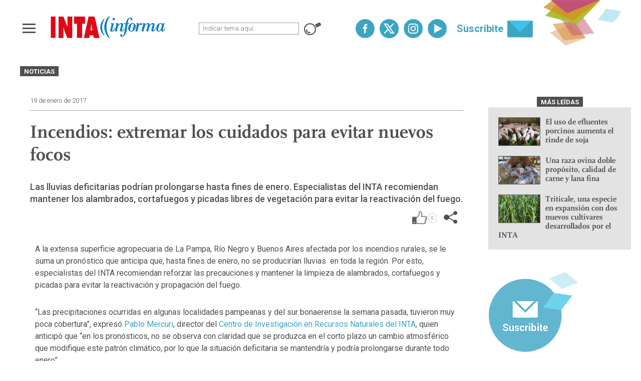

--- FILE ---
content_type: text/html; charset=UTF-8
request_url: https://intainforma.inta.gob.ar/incendios-extremar-los-cuidados-para-evitar-nuevos-focos/
body_size: 17766
content:
<!DOCTYPE html>
<html lang="es">
	<head>
		<title>Incendios: extremar los cuidados para evitar nuevos focos - INTA Informa</title>

		<meta charset="UTF-8">
		<meta name="viewport" content="width=device-width, initial-scale=1, maximum-scale=1">
		<!-- CSS -->
		<link rel="stylesheet" href="https://intainforma.inta.gob.ar/wp-content/themes/INTAInforma/assets/css/bootstrap.css"/>
		<link rel="stylesheet" href="https://intainforma.inta.gob.ar/wp-content/themes/INTAInforma/assets/css/animate.css"/>
		<link rel="stylesheet" href="https://intainforma.inta.gob.ar/wp-content/themes/INTAInforma/assets/css/owl.carousel.css"/>
		<link rel="stylesheet" type="text/css" href="https://intainforma.inta.gob.ar/wp-content/themes/INTAInforma/assets/css/jquery.fancybox.min.css">

		
		<link rel="stylesheet" href="https://intainforma.inta.gob.ar/wp-content/themes/INTAInforma/assets/css/styles.css"/>
		<link rel="stylesheet" href="https://intainforma.inta.gob.ar/wp-content/themes/INTAInforma/assets/css/custom.css"/>
		<link rel="stylesheet" href="https://intainforma.inta.gob.ar/wp-content/themes/INTAInforma/style.css"/>
		<link rel="stylesheet" href="https://use.fontawesome.com/releases/v5.3.1/css/all.css" integrity="sha384-mzrmE5qonljUremFsqc01SB46JvROS7bZs3IO2EmfFsd15uHvIt+Y8vEf7N7fWAU" crossorigin="anonymous">

		<!-- JAVASCRIPT -->
		<!--[if lt IE 9]>
			<script src="http://html5shim.googlecode.com/svn/trunk/html5.js"></script>
		<![endif]-->
		<!-- Favicons -->
		<link rel="shortcut icon" href="https://intainforma.inta.gob.ar/wp-content/themes/INTAInforma/assets/img/global/favicon.png">
		<link rel="apple-touch-icon-precomposed" href="https://intainforma.inta.gob.ar/wp-content/themes/INTAInforma/assets/img/ico/apple-touch-icon-57-precomposed.png">
		<link rel="apple-touch-icon-precomposed" sizes="72x72" href="https://intainforma.inta.gob.ar/wp-content/themes/INTAInforma/assets/img/ico/apple-touch-icon-72-precomposed.png">

		<!-- JAVASCRIPT -->
		<!--script src="http://code.jquery.com/jquery-1.11.2.min.js"></script-->
		<script src="https://intainforma.inta.gob.ar/wp-content/themes/INTAInforma/assets/js/jquery-1.11.2.min.js"></script>
		<script src="https://intainforma.inta.gob.ar/wp-content/themes/INTAInforma/assets/js/preloader.js"></script>
		<script type="text/javascript" src="https://intainforma.inta.gob.ar/wp-content/themes/INTAInforma/assets/js/scroll/jquery.scrollTo-min.js"></script>
		<script type="text/javascript" src="https://intainforma.inta.gob.ar/wp-content/themes/INTAInforma/assets/js/scroll/navegacion.js"></script>
		<script type="text/javascript" src="https://intainforma.inta.gob.ar/wp-content/themes/INTAInforma/assets/js/scroll/waypoints.min.js"></script>
		<!-- CSS -->  
		<meta name='robots' content='index, follow, max-image-preview:large, max-snippet:-1, max-video-preview:-1' />

	<!-- This site is optimized with the Yoast SEO plugin v26.2 - https://yoast.com/wordpress/plugins/seo/ -->
	<link rel="canonical" href="https://intainforma.inta.gob.ar/incendios-extremar-los-cuidados-para-evitar-nuevos-focos/" />
	<meta property="og:locale" content="es_ES" />
	<meta property="og:type" content="article" />
	<meta property="og:title" content="Incendios: extremar los cuidados para evitar nuevos focos - INTA Informa" />
	<meta property="og:description" content="Las lluvias deficitarias podrían prolongarse hasta fines de enero. Especialistas del INTA recomiendan mantener los alambrados, cortafuegos y picadas libres de vegetación para evitar la reactivación del fuego." />
	<meta property="og:url" content="https://intainforma.inta.gob.ar/incendios-extremar-los-cuidados-para-evitar-nuevos-focos/" />
	<meta property="og:site_name" content="INTA Informa" />
	<meta property="article:published_time" content="2017-01-19T08:05:53+00:00" />
	<meta property="article:modified_time" content="2017-01-20T11:56:35+00:00" />
	<meta property="og:image" content="https://intainforma.inta.gob.ar/wp-content/uploads/2017/01/reactivacion-alerta-web-2.jpg" />
	<meta name="author" content="INTA Informa" />
	<meta name="twitter:card" content="summary_large_image" />
	<meta name="twitter:label1" content="Escrito por" />
	<meta name="twitter:data1" content="INTA Informa" />
	<meta name="twitter:label2" content="Tiempo de lectura" />
	<meta name="twitter:data2" content="5 minutos" />
	<script type="application/ld+json" class="yoast-schema-graph">{"@context":"https://schema.org","@graph":[{"@type":"WebPage","@id":"https://intainforma.inta.gob.ar/incendios-extremar-los-cuidados-para-evitar-nuevos-focos/","url":"https://intainforma.inta.gob.ar/incendios-extremar-los-cuidados-para-evitar-nuevos-focos/","name":"Incendios: extremar los cuidados para evitar nuevos focos - INTA Informa","isPartOf":{"@id":"https://intainforma.inta.gob.ar/#website"},"primaryImageOfPage":{"@id":"https://intainforma.inta.gob.ar/incendios-extremar-los-cuidados-para-evitar-nuevos-focos/#primaryimage"},"image":{"@id":"https://intainforma.inta.gob.ar/incendios-extremar-los-cuidados-para-evitar-nuevos-focos/#primaryimage"},"thumbnailUrl":"https://intainforma.inta.gob.ar/wp-content/uploads/2017/01/reactivacion-alerta-web-2.jpg","datePublished":"2017-01-19T08:05:53+00:00","dateModified":"2017-01-20T11:56:35+00:00","author":{"@id":"https://intainforma.inta.gob.ar/#/schema/person/efb7d5a67c15cf6f2e9b23fd51c6b518"},"inLanguage":"es","potentialAction":[{"@type":"ReadAction","target":["https://intainforma.inta.gob.ar/incendios-extremar-los-cuidados-para-evitar-nuevos-focos/"]}]},{"@type":"ImageObject","inLanguage":"es","@id":"https://intainforma.inta.gob.ar/incendios-extremar-los-cuidados-para-evitar-nuevos-focos/#primaryimage","url":"https://intainforma.inta.gob.ar/wp-content/uploads/2017/01/reactivacion-alerta-web-2.jpg","contentUrl":"https://intainforma.inta.gob.ar/wp-content/uploads/2017/01/reactivacion-alerta-web-2.jpg"},{"@type":"WebSite","@id":"https://intainforma.inta.gob.ar/#website","url":"https://intainforma.inta.gob.ar/","name":"INTA Informa","description":"","potentialAction":[{"@type":"SearchAction","target":{"@type":"EntryPoint","urlTemplate":"https://intainforma.inta.gob.ar/?s={search_term_string}"},"query-input":{"@type":"PropertyValueSpecification","valueRequired":true,"valueName":"search_term_string"}}],"inLanguage":"es"},{"@type":"Person","@id":"https://intainforma.inta.gob.ar/#/schema/person/efb7d5a67c15cf6f2e9b23fd51c6b518","name":"INTA Informa","image":{"@type":"ImageObject","inLanguage":"es","@id":"https://intainforma.inta.gob.ar/#/schema/person/image/","url":"https://secure.gravatar.com/avatar/d6660a6a6211cea05214cd2e636a7fd0f592a07bdffa35118816b2cd0a3f17f3?s=96&d=mm&r=g","contentUrl":"https://secure.gravatar.com/avatar/d6660a6a6211cea05214cd2e636a7fd0f592a07bdffa35118816b2cd0a3f17f3?s=96&d=mm&r=g","caption":"INTA Informa"}}]}</script>
	<!-- / Yoast SEO plugin. -->


<link rel="alternate" type="application/rss+xml" title="INTA Informa &raquo; Comentario Incendios: extremar los cuidados para evitar nuevos focos del feed" href="https://intainforma.inta.gob.ar/incendios-extremar-los-cuidados-para-evitar-nuevos-focos/feed/" />
<link rel="alternate" title="oEmbed (JSON)" type="application/json+oembed" href="https://intainforma.inta.gob.ar/wp-json/oembed/1.0/embed?url=https%3A%2F%2Fintainforma.inta.gob.ar%2Fincendios-extremar-los-cuidados-para-evitar-nuevos-focos%2F" />
<link rel="alternate" title="oEmbed (XML)" type="text/xml+oembed" href="https://intainforma.inta.gob.ar/wp-json/oembed/1.0/embed?url=https%3A%2F%2Fintainforma.inta.gob.ar%2Fincendios-extremar-los-cuidados-para-evitar-nuevos-focos%2F&#038;format=xml" />
<style id='wp-img-auto-sizes-contain-inline-css' type='text/css'>
img:is([sizes=auto i],[sizes^="auto," i]){contain-intrinsic-size:3000px 1500px}
/*# sourceURL=wp-img-auto-sizes-contain-inline-css */
</style>
<style id='wp-emoji-styles-inline-css' type='text/css'>

	img.wp-smiley, img.emoji {
		display: inline !important;
		border: none !important;
		box-shadow: none !important;
		height: 1em !important;
		width: 1em !important;
		margin: 0 0.07em !important;
		vertical-align: -0.1em !important;
		background: none !important;
		padding: 0 !important;
	}
/*# sourceURL=wp-emoji-styles-inline-css */
</style>
<style id='wp-block-library-inline-css' type='text/css'>
:root{--wp-block-synced-color:#7a00df;--wp-block-synced-color--rgb:122,0,223;--wp-bound-block-color:var(--wp-block-synced-color);--wp-editor-canvas-background:#ddd;--wp-admin-theme-color:#007cba;--wp-admin-theme-color--rgb:0,124,186;--wp-admin-theme-color-darker-10:#006ba1;--wp-admin-theme-color-darker-10--rgb:0,107,160.5;--wp-admin-theme-color-darker-20:#005a87;--wp-admin-theme-color-darker-20--rgb:0,90,135;--wp-admin-border-width-focus:2px}@media (min-resolution:192dpi){:root{--wp-admin-border-width-focus:1.5px}}.wp-element-button{cursor:pointer}:root .has-very-light-gray-background-color{background-color:#eee}:root .has-very-dark-gray-background-color{background-color:#313131}:root .has-very-light-gray-color{color:#eee}:root .has-very-dark-gray-color{color:#313131}:root .has-vivid-green-cyan-to-vivid-cyan-blue-gradient-background{background:linear-gradient(135deg,#00d084,#0693e3)}:root .has-purple-crush-gradient-background{background:linear-gradient(135deg,#34e2e4,#4721fb 50%,#ab1dfe)}:root .has-hazy-dawn-gradient-background{background:linear-gradient(135deg,#faaca8,#dad0ec)}:root .has-subdued-olive-gradient-background{background:linear-gradient(135deg,#fafae1,#67a671)}:root .has-atomic-cream-gradient-background{background:linear-gradient(135deg,#fdd79a,#004a59)}:root .has-nightshade-gradient-background{background:linear-gradient(135deg,#330968,#31cdcf)}:root .has-midnight-gradient-background{background:linear-gradient(135deg,#020381,#2874fc)}:root{--wp--preset--font-size--normal:16px;--wp--preset--font-size--huge:42px}.has-regular-font-size{font-size:1em}.has-larger-font-size{font-size:2.625em}.has-normal-font-size{font-size:var(--wp--preset--font-size--normal)}.has-huge-font-size{font-size:var(--wp--preset--font-size--huge)}.has-text-align-center{text-align:center}.has-text-align-left{text-align:left}.has-text-align-right{text-align:right}.has-fit-text{white-space:nowrap!important}#end-resizable-editor-section{display:none}.aligncenter{clear:both}.items-justified-left{justify-content:flex-start}.items-justified-center{justify-content:center}.items-justified-right{justify-content:flex-end}.items-justified-space-between{justify-content:space-between}.screen-reader-text{border:0;clip-path:inset(50%);height:1px;margin:-1px;overflow:hidden;padding:0;position:absolute;width:1px;word-wrap:normal!important}.screen-reader-text:focus{background-color:#ddd;clip-path:none;color:#444;display:block;font-size:1em;height:auto;left:5px;line-height:normal;padding:15px 23px 14px;text-decoration:none;top:5px;width:auto;z-index:100000}html :where(.has-border-color){border-style:solid}html :where([style*=border-top-color]){border-top-style:solid}html :where([style*=border-right-color]){border-right-style:solid}html :where([style*=border-bottom-color]){border-bottom-style:solid}html :where([style*=border-left-color]){border-left-style:solid}html :where([style*=border-width]){border-style:solid}html :where([style*=border-top-width]){border-top-style:solid}html :where([style*=border-right-width]){border-right-style:solid}html :where([style*=border-bottom-width]){border-bottom-style:solid}html :where([style*=border-left-width]){border-left-style:solid}html :where(img[class*=wp-image-]){height:auto;max-width:100%}:where(figure){margin:0 0 1em}html :where(.is-position-sticky){--wp-admin--admin-bar--position-offset:var(--wp-admin--admin-bar--height,0px)}@media screen and (max-width:600px){html :where(.is-position-sticky){--wp-admin--admin-bar--position-offset:0px}}

/*# sourceURL=wp-block-library-inline-css */
</style><style id='global-styles-inline-css' type='text/css'>
:root{--wp--preset--aspect-ratio--square: 1;--wp--preset--aspect-ratio--4-3: 4/3;--wp--preset--aspect-ratio--3-4: 3/4;--wp--preset--aspect-ratio--3-2: 3/2;--wp--preset--aspect-ratio--2-3: 2/3;--wp--preset--aspect-ratio--16-9: 16/9;--wp--preset--aspect-ratio--9-16: 9/16;--wp--preset--color--black: #000000;--wp--preset--color--cyan-bluish-gray: #abb8c3;--wp--preset--color--white: #ffffff;--wp--preset--color--pale-pink: #f78da7;--wp--preset--color--vivid-red: #cf2e2e;--wp--preset--color--luminous-vivid-orange: #ff6900;--wp--preset--color--luminous-vivid-amber: #fcb900;--wp--preset--color--light-green-cyan: #7bdcb5;--wp--preset--color--vivid-green-cyan: #00d084;--wp--preset--color--pale-cyan-blue: #8ed1fc;--wp--preset--color--vivid-cyan-blue: #0693e3;--wp--preset--color--vivid-purple: #9b51e0;--wp--preset--gradient--vivid-cyan-blue-to-vivid-purple: linear-gradient(135deg,rgb(6,147,227) 0%,rgb(155,81,224) 100%);--wp--preset--gradient--light-green-cyan-to-vivid-green-cyan: linear-gradient(135deg,rgb(122,220,180) 0%,rgb(0,208,130) 100%);--wp--preset--gradient--luminous-vivid-amber-to-luminous-vivid-orange: linear-gradient(135deg,rgb(252,185,0) 0%,rgb(255,105,0) 100%);--wp--preset--gradient--luminous-vivid-orange-to-vivid-red: linear-gradient(135deg,rgb(255,105,0) 0%,rgb(207,46,46) 100%);--wp--preset--gradient--very-light-gray-to-cyan-bluish-gray: linear-gradient(135deg,rgb(238,238,238) 0%,rgb(169,184,195) 100%);--wp--preset--gradient--cool-to-warm-spectrum: linear-gradient(135deg,rgb(74,234,220) 0%,rgb(151,120,209) 20%,rgb(207,42,186) 40%,rgb(238,44,130) 60%,rgb(251,105,98) 80%,rgb(254,248,76) 100%);--wp--preset--gradient--blush-light-purple: linear-gradient(135deg,rgb(255,206,236) 0%,rgb(152,150,240) 100%);--wp--preset--gradient--blush-bordeaux: linear-gradient(135deg,rgb(254,205,165) 0%,rgb(254,45,45) 50%,rgb(107,0,62) 100%);--wp--preset--gradient--luminous-dusk: linear-gradient(135deg,rgb(255,203,112) 0%,rgb(199,81,192) 50%,rgb(65,88,208) 100%);--wp--preset--gradient--pale-ocean: linear-gradient(135deg,rgb(255,245,203) 0%,rgb(182,227,212) 50%,rgb(51,167,181) 100%);--wp--preset--gradient--electric-grass: linear-gradient(135deg,rgb(202,248,128) 0%,rgb(113,206,126) 100%);--wp--preset--gradient--midnight: linear-gradient(135deg,rgb(2,3,129) 0%,rgb(40,116,252) 100%);--wp--preset--font-size--small: 13px;--wp--preset--font-size--medium: 20px;--wp--preset--font-size--large: 36px;--wp--preset--font-size--x-large: 42px;--wp--preset--spacing--20: 0.44rem;--wp--preset--spacing--30: 0.67rem;--wp--preset--spacing--40: 1rem;--wp--preset--spacing--50: 1.5rem;--wp--preset--spacing--60: 2.25rem;--wp--preset--spacing--70: 3.38rem;--wp--preset--spacing--80: 5.06rem;--wp--preset--shadow--natural: 6px 6px 9px rgba(0, 0, 0, 0.2);--wp--preset--shadow--deep: 12px 12px 50px rgba(0, 0, 0, 0.4);--wp--preset--shadow--sharp: 6px 6px 0px rgba(0, 0, 0, 0.2);--wp--preset--shadow--outlined: 6px 6px 0px -3px rgb(255, 255, 255), 6px 6px rgb(0, 0, 0);--wp--preset--shadow--crisp: 6px 6px 0px rgb(0, 0, 0);}:where(.is-layout-flex){gap: 0.5em;}:where(.is-layout-grid){gap: 0.5em;}body .is-layout-flex{display: flex;}.is-layout-flex{flex-wrap: wrap;align-items: center;}.is-layout-flex > :is(*, div){margin: 0;}body .is-layout-grid{display: grid;}.is-layout-grid > :is(*, div){margin: 0;}:where(.wp-block-columns.is-layout-flex){gap: 2em;}:where(.wp-block-columns.is-layout-grid){gap: 2em;}:where(.wp-block-post-template.is-layout-flex){gap: 1.25em;}:where(.wp-block-post-template.is-layout-grid){gap: 1.25em;}.has-black-color{color: var(--wp--preset--color--black) !important;}.has-cyan-bluish-gray-color{color: var(--wp--preset--color--cyan-bluish-gray) !important;}.has-white-color{color: var(--wp--preset--color--white) !important;}.has-pale-pink-color{color: var(--wp--preset--color--pale-pink) !important;}.has-vivid-red-color{color: var(--wp--preset--color--vivid-red) !important;}.has-luminous-vivid-orange-color{color: var(--wp--preset--color--luminous-vivid-orange) !important;}.has-luminous-vivid-amber-color{color: var(--wp--preset--color--luminous-vivid-amber) !important;}.has-light-green-cyan-color{color: var(--wp--preset--color--light-green-cyan) !important;}.has-vivid-green-cyan-color{color: var(--wp--preset--color--vivid-green-cyan) !important;}.has-pale-cyan-blue-color{color: var(--wp--preset--color--pale-cyan-blue) !important;}.has-vivid-cyan-blue-color{color: var(--wp--preset--color--vivid-cyan-blue) !important;}.has-vivid-purple-color{color: var(--wp--preset--color--vivid-purple) !important;}.has-black-background-color{background-color: var(--wp--preset--color--black) !important;}.has-cyan-bluish-gray-background-color{background-color: var(--wp--preset--color--cyan-bluish-gray) !important;}.has-white-background-color{background-color: var(--wp--preset--color--white) !important;}.has-pale-pink-background-color{background-color: var(--wp--preset--color--pale-pink) !important;}.has-vivid-red-background-color{background-color: var(--wp--preset--color--vivid-red) !important;}.has-luminous-vivid-orange-background-color{background-color: var(--wp--preset--color--luminous-vivid-orange) !important;}.has-luminous-vivid-amber-background-color{background-color: var(--wp--preset--color--luminous-vivid-amber) !important;}.has-light-green-cyan-background-color{background-color: var(--wp--preset--color--light-green-cyan) !important;}.has-vivid-green-cyan-background-color{background-color: var(--wp--preset--color--vivid-green-cyan) !important;}.has-pale-cyan-blue-background-color{background-color: var(--wp--preset--color--pale-cyan-blue) !important;}.has-vivid-cyan-blue-background-color{background-color: var(--wp--preset--color--vivid-cyan-blue) !important;}.has-vivid-purple-background-color{background-color: var(--wp--preset--color--vivid-purple) !important;}.has-black-border-color{border-color: var(--wp--preset--color--black) !important;}.has-cyan-bluish-gray-border-color{border-color: var(--wp--preset--color--cyan-bluish-gray) !important;}.has-white-border-color{border-color: var(--wp--preset--color--white) !important;}.has-pale-pink-border-color{border-color: var(--wp--preset--color--pale-pink) !important;}.has-vivid-red-border-color{border-color: var(--wp--preset--color--vivid-red) !important;}.has-luminous-vivid-orange-border-color{border-color: var(--wp--preset--color--luminous-vivid-orange) !important;}.has-luminous-vivid-amber-border-color{border-color: var(--wp--preset--color--luminous-vivid-amber) !important;}.has-light-green-cyan-border-color{border-color: var(--wp--preset--color--light-green-cyan) !important;}.has-vivid-green-cyan-border-color{border-color: var(--wp--preset--color--vivid-green-cyan) !important;}.has-pale-cyan-blue-border-color{border-color: var(--wp--preset--color--pale-cyan-blue) !important;}.has-vivid-cyan-blue-border-color{border-color: var(--wp--preset--color--vivid-cyan-blue) !important;}.has-vivid-purple-border-color{border-color: var(--wp--preset--color--vivid-purple) !important;}.has-vivid-cyan-blue-to-vivid-purple-gradient-background{background: var(--wp--preset--gradient--vivid-cyan-blue-to-vivid-purple) !important;}.has-light-green-cyan-to-vivid-green-cyan-gradient-background{background: var(--wp--preset--gradient--light-green-cyan-to-vivid-green-cyan) !important;}.has-luminous-vivid-amber-to-luminous-vivid-orange-gradient-background{background: var(--wp--preset--gradient--luminous-vivid-amber-to-luminous-vivid-orange) !important;}.has-luminous-vivid-orange-to-vivid-red-gradient-background{background: var(--wp--preset--gradient--luminous-vivid-orange-to-vivid-red) !important;}.has-very-light-gray-to-cyan-bluish-gray-gradient-background{background: var(--wp--preset--gradient--very-light-gray-to-cyan-bluish-gray) !important;}.has-cool-to-warm-spectrum-gradient-background{background: var(--wp--preset--gradient--cool-to-warm-spectrum) !important;}.has-blush-light-purple-gradient-background{background: var(--wp--preset--gradient--blush-light-purple) !important;}.has-blush-bordeaux-gradient-background{background: var(--wp--preset--gradient--blush-bordeaux) !important;}.has-luminous-dusk-gradient-background{background: var(--wp--preset--gradient--luminous-dusk) !important;}.has-pale-ocean-gradient-background{background: var(--wp--preset--gradient--pale-ocean) !important;}.has-electric-grass-gradient-background{background: var(--wp--preset--gradient--electric-grass) !important;}.has-midnight-gradient-background{background: var(--wp--preset--gradient--midnight) !important;}.has-small-font-size{font-size: var(--wp--preset--font-size--small) !important;}.has-medium-font-size{font-size: var(--wp--preset--font-size--medium) !important;}.has-large-font-size{font-size: var(--wp--preset--font-size--large) !important;}.has-x-large-font-size{font-size: var(--wp--preset--font-size--x-large) !important;}
/*# sourceURL=global-styles-inline-css */
</style>

<style id='classic-theme-styles-inline-css' type='text/css'>
/*! This file is auto-generated */
.wp-block-button__link{color:#fff;background-color:#32373c;border-radius:9999px;box-shadow:none;text-decoration:none;padding:calc(.667em + 2px) calc(1.333em + 2px);font-size:1.125em}.wp-block-file__button{background:#32373c;color:#fff;text-decoration:none}
/*# sourceURL=/wp-includes/css/classic-themes.min.css */
</style>
<link rel='stylesheet' id='contact-form-7-css' href='https://intainforma.inta.gob.ar/wp-content/plugins/contact-form-7/includes/css/styles.css?ver=6.1.2' type='text/css' media='all' />
<style id='contact-form-7-inline-css' type='text/css'>
.wpcf7 .wpcf7-recaptcha iframe {margin-bottom: 0;}.wpcf7 .wpcf7-recaptcha[data-align="center"] > div {margin: 0 auto;}.wpcf7 .wpcf7-recaptcha[data-align="right"] > div {margin: 0 0 0 auto;}
/*# sourceURL=contact-form-7-inline-css */
</style>
<script type="text/javascript" id="intainforma-api-js-extra">
/* <![CDATA[ */
var bloginfo = {"template_url":"https://intainforma.inta.gob.ar/wp-content/themes/INTAInforma","site_url":"https://intainforma.inta.gob.ar","current_post_data":{"ID":36236,"post_author":"3","post_date":"2017-01-19 05:05:53","post_date_gmt":"2017-01-19 08:05:53","post_content":"A la extensa superficie agropecuaria de La Pampa, R\u00edo Negro y Buenos Aires afectada por los incendios rurales, se le suma un pron\u00f3stico que anticipa que, hasta fines de enero, no se producir\u00edan\u00a0lluvias \u00a0en toda la regi\u00f3n. Por esto, especialistas del INTA recomiendan reforzar las precauciones y mantener la limpieza de alambrados, cortafuegos y picadas para evitar la reactivaci\u00f3n y propagaci\u00f3n del fuego.\r\n\r\n\u201cLas precipitaciones ocurridas en algunas localidades pampeanas y del sur bonaerense la semana pasada, tuvieron muy poca cobertura\u201d, expres\u00f3 \u003Ca href=\"http://inta.gob.ar/personas/mercuri.pablo\" target=\"_blank\"\u003EPablo Mercuri\u003C/a\u003E, director del \u003Ca href=\"http://inta.gob.ar/ciderecursosnaturales\" target=\"_blank\"\u003ECentro de Investigaci\u00f3n en Recursos Naturales del INTA\u003C/a\u003E, quien anticip\u00f3 que \u201cen los pron\u00f3sticos, no se observa con claridad que se produzca en el corto plazo un cambio atmosf\u00e9rico que modifique este patr\u00f3n clim\u00e1tico, por lo que la situaci\u00f3n deficitaria se mantendr\u00eda y podr\u00eda prolongarse durante todo enero\u201d.\r\n\r\nSeg\u00fan Mercuri, \u201cen la tendencia de los modelos se observa que reci\u00e9n a partir de la \u00faltima semana de enero se generar\u00edan condiciones de inestabilidad que podr\u00edan provocar lluvias de alcance regional\u201d. Y aclar\u00f3: \u201cEsta probabilidad se analiza en detalle, requiere confirmaci\u00f3n y que podr\u00e1 realizarse con certeza m\u00e1s cerca de la fecha\u201d.\r\n\r\nEn este contexto, Mercuri alert\u00f3: \u201cLa regi\u00f3n a\u00fan est\u00e1 en situaci\u00f3n de alto riesgo y emergencia\u201d.\r\n\r\n\u003Ca href=\"http://inta.gob.ar/personas/vazquez.pablo\" target=\"_blank\"\u003EPablo V\u00e1zquez\u003C/a\u003E, del \u00e1rea de \u003Ca href=\"http://inta.gob.ar/anguil\" target=\"_blank\"\u003EGesti\u00f3n Ambiental y Recursos Naturales del INTA Anguil \u2013La Pampa\u2013\u003C/a\u003E, se\u00f1al\u00f3 que las herramientas de teledetecci\u00f3n, mediante el uso de im\u00e1genes de alta resoluci\u00f3n y las alarmas por focos de calor, ayudan a determinar la extensi\u00f3n espacial del fuego.\r\n\r\n\u201cEn los mapas se puede observar c\u00f3mo los incendios ocurrieron y se propagaron en lugares con diferentes grados de acumulaci\u00f3n de combustible\u201d, mostr\u00f3 V\u00e1zquez. \u201cLos de mayor proporci\u00f3n se originaron en zonas caracterizadas por presentar m\u00e1s de 10 a\u00f1os sin haber sido quemados, con pastizales secos encerrados en \u00e1reas muy arbustizadas e inaccesibles al ganado\u201d, agreg\u00f3.\r\n\r\n\u201cEl riesgo de incendio no s\u00f3lo depende de la cantidad de combustible sino tambi\u00e9n de la facilidad de propagaci\u00f3n y las dificultades para su control que se registren en cada zona\u201d, indic\u00f3.\r\n\r\nLas rutas son cortafuegos por excelencia. Pero, si las banquinas tienen acumulaci\u00f3n de materia vegetal, el camino podr\u00eda no ser suficiente para detener un fuego incentivado por el viento. En cualquier caso, con cortafuegos lo suficientemente anchos ser\u00e1 posible detener el avance de las llamas.\r\n\r\n\u201cEn La Pampa, la legislaci\u00f3n provincial indica que las picadas perimetrales deben tener al menos 20 metros de ancho\u201d, explic\u00f3 V\u00e1zquez. \u201cEstas picadas tienen m\u00e1s de un prop\u00f3sito y es por eso la importancia de mantenerlas limpias: facilitar el traslado de equipos de lucha contra los incendios para acceder a los sitios afectados, favorecer una v\u00eda de escape y dificultar el avance de las llamas\u201d, destac\u00f3.\r\n\r\nEn esa provincia, bomberos voluntarios y Defensa Civil siguen realizando la guardia de cenizas para evitar que se vuelvan a encender los focos declarados extintos.\r\n\r\n[caption id=\"attachment_36242\" align=\"aligncenter\" width=\"500\"]\u003Ca href=\"https://intainforma.inta.gob.ar/wp-content/uploads/2017/01/reactivacion-alerta-web-2.jpg\"\u003E\u003Cimg class=\"size-full wp-image-36242\" title=\"Incendios: extremar los cuidados para evitar nuevos focos\" src=\"https://intainforma.inta.gob.ar/wp-content/uploads/2017/01/reactivacion-alerta-web-2.jpg\" alt=\"\" width=\"500\" height=\"350\" /\u003E\u003C/a\u003E Las rutas son cortafuegos por excelencia pero,\u00a0si las banquinas tienen gran cantidad de pastos, el camino podr\u00eda no ser suficiente para detener un fuego.[/caption]\r\n\r\nAnte la posibilidad de nuevos focos de incendios, \u003Ca href=\"http://inta.gob.ar/personas/bolla.daniel\" target=\"_blank\"\u003EDaniel Bolla\u003C/a\u003E, especialista del \u003Ca href=\"http://inta.gob.ar/valleinferior\" target=\"_blank\"\u003EINTA Valle Inferior \u2013R\u00edo Negro\u2013\u003C/a\u003E, alerta sobre los cuidados a tener dentro de los campos. \u201cNo dejar materiales inflamables, como le\u00f1a, papeles, combustibles l\u00edquidos, pinturas expuestos\u00a0a las altas temperaturas\u201d, se\u00f1al\u00f3.\r\n\r\nDe acuerdo con Bolla, \u201ces necesario mantener la limpieza de los alambrados, los cortafuegos, las picadas y los alrededores de las viviendas e instalaciones\u201d. Adem\u00e1s, recomend\u00f3 que es fundamental \u201ctener despejados los accesos, los tanques australianos llenos de agua, los corrales limpios y libres de malezas, si es posible, alg\u00fan potrero anexo totalmente limpio donde se pueda refugiar la hacienda y prever l\u00edneas de defensa y v\u00edas de escape que permitan ingresar o salir r\u00e1pido de los lugares con fuego\u201d.\r\n\r\nLos incendios rurales no afectan a un solo campo, por lo que resulta fundamental que los productores est\u00e9n comunicados y en alerta, particularmente en d\u00edas de tormentas y altas temperaturas, para avisar r\u00e1pidamente a los vecinos, Defensa Civil y bomberos m\u00e1s cercanos.\r\n\r\n\u201cLa limpieza tanto de picadas como de alambrados, adem\u00e1s de evitar el avance de un incendio, impide que se quemen postes y varillas\u201d, asegur\u00f3 Bolla. \u201cEs muy importante tener el establecimiento en condiciones debido a que, tanto las picadas como los caminos laterales sin vegetaci\u00f3n, permitir\u00e1 la circulaci\u00f3n r\u00e1pida y ser\u00e1n v\u00edas de escape ante la ocurrencia de un siniestro\u201d, aclar\u00f3.\r\n\r\n&nbsp;\r\n\r\n[caption id=\"attachment_36241\" align=\"aligncenter\" width=\"500\"]\u003Ca href=\"https://intainforma.inta.gob.ar/wp-content/uploads/2017/01/reactivacion-alerta-web-3.jpg\"\u003E\u003Cimg class=\"size-full wp-image-36241\" title=\"Incendios: extremar los cuidados para evitar nuevos focos\" src=\"https://intainforma.inta.gob.ar/wp-content/uploads/2017/01/reactivacion-alerta-web-3.jpg\" alt=\"\" width=\"500\" height=\"350\" /\u003E\u003C/a\u003E Para evitar nuevos focos, \u201ces necesario mantener la limpieza de los alambrados, los cortafuegos, las picadas y los alrededores de las viviendas e instalaciones\", dijo Bolla.[/caption]\r\n\r\n\u003Cstrong\u003EPron\u00f3stico para la regi\u00f3n\u003C/strong\u003E\r\n\r\nEl informe de previsiones clim\u00e1ticas para la gesti\u00f3n de riesgos en la regi\u00f3n afectada por la situaci\u00f3n de sequ\u00eda, elaborado por el Centro de Investigaci\u00f3n del INTA, indica que no se producir\u00edan lluvias que puedan ser significativas en los pr\u00f3ximos d\u00edas en el centro y sur de La Pampa y el sudoeste de Buenos Aires.\r\n\r\nMientras tanto para el sur y sudeste de Buenos Aires, con sierras y lotes con rastrojos de trigo y pastizales\u00a0tambi\u00e9n afectados por fuegos, podr\u00edan ocurrir mejoras graduales en la disponibilidad h\u00eddrica. A partir del 22 ocurrir\u00edan lluvias aisladas, m\u00e1s probables cerca de zonas costeras. Sin embargo, \u201clas mayores chances de lluvias sobre el sur de Buenos Aires, La Pampa y R\u00edo Negro se prev\u00e9n para los \u00faltimos d\u00edas del mes de enero, a partir del 27 y 28, cuando se generar\u00edan situaciones de inestabilidad con la posibilidad de m\u00e1s mil\u00edmetros y precipitaciones que cubran toda la regi\u00f3n\u201d, asegur\u00f3 el informe.\r\n\r\nDe todos modos, aclara: \u201cUn escenario m\u00e1s probable es que un cambio marcado en los patrones clim\u00e1ticos y la regularizaci\u00f3n de la situaci\u00f3n h\u00eddrica en las zonas deficitarias comience a partir de marzo - abril, en la regi\u00f3n sur y sudeste bonaerense\u201d.\r\n\u003Cp style=\"text-align: center;\"\u003E\u003Cstrong\u003EMapas de previsiones clim\u00e1ticas para la gesti\u00f3n de riesgos en la regi\u00f3n afectada, elaborados por el Instituto de Recursos Naturales del INTA\u003C/strong\u003E\u003C/p\u003E\r\n\r\n\r\n[caption id=\"attachment_36239\" align=\"aligncenter\" width=\"423\"]\u003Ca href=\"https://intainforma.inta.gob.ar/wp-content/uploads/2017/01/mapa-corto-plazo.jpg\"\u003E\u003Cimg class=\"size-full wp-image-36239\" title=\"Incendios: extremar los cuidados para evitar nuevos focos\" src=\"https://intainforma.inta.gob.ar/wp-content/uploads/2017/01/mapa-corto-plazo.jpg\" alt=\"\" width=\"423\" height=\"350\" /\u003E\u003C/a\u003E .[/caption]","post_title":"Incendios: extremar los cuidados para evitar nuevos focos","post_excerpt":"Las lluvias deficitarias podr\u00edan prolongarse hasta fines de enero. Especialistas del INTA recomiendan mantener los alambrados, cortafuegos y picadas libres de vegetaci\u00f3n para evitar la reactivaci\u00f3n del fuego.","post_status":"publish","comment_status":"open","ping_status":"open","post_password":"","post_name":"incendios-extremar-los-cuidados-para-evitar-nuevos-focos","to_ping":"","pinged":"","post_modified":"2017-01-20 08:56:35","post_modified_gmt":"2017-01-20 11:56:35","post_content_filtered":"","post_parent":0,"guid":"http://intainforma.inta.gov.ar/?p=36236","menu_order":0,"post_type":"post","post_mime_type":"","comment_count":"0","filter":"raw"}};
//# sourceURL=intainforma-api-js-extra
/* ]]> */
</script>
<script type="text/javascript" src="https://intainforma.inta.gob.ar/wp-content/themes/INTAInforma/assets/js/custom-intainforma-api.js?ver=6.9" id="intainforma-api-js"></script>
<link rel="https://api.w.org/" href="https://intainforma.inta.gob.ar/wp-json/" /><link rel="alternate" title="JSON" type="application/json" href="https://intainforma.inta.gob.ar/wp-json/wp/v2/posts/36236" /><link rel="EditURI" type="application/rsd+xml" title="RSD" href="https://intainforma.inta.gob.ar/xmlrpc.php?rsd" />
<meta name="generator" content="WordPress 6.9" />
<link rel='shortlink' href='https://intainforma.inta.gob.ar/?p=36236' />
<meta name="framework" content="Alkivia Framework 0.8" />
<meta name="generator" content="Powered by WPBakery Page Builder - drag and drop page builder for WordPress."/>
<!--[if lte IE 9]><link rel="stylesheet" type="text/css" href="https://intainforma.inta.gob.ar/wp-content/plugins/js_composer/assets/css/vc_lte_ie9.min.css" media="screen"><![endif]--><noscript><style>.lazyload[data-src]{display:none !important;}</style></noscript><style>.lazyload{background-image:none !important;}.lazyload:before{background-image:none !important;}</style><style>.wp-block-gallery.is-cropped .blocks-gallery-item picture{height:100%;width:100%;}</style><link rel="icon" href="https://intainforma.inta.gob.ar/wp-content/uploads/cropped-Logo-Inta_web-32x32.png" sizes="32x32" />
<link rel="icon" href="https://intainforma.inta.gob.ar/wp-content/uploads/cropped-Logo-Inta_web-192x192.png" sizes="192x192" />
<link rel="apple-touch-icon" href="https://intainforma.inta.gob.ar/wp-content/uploads/cropped-Logo-Inta_web-180x180.png" />
<meta name="msapplication-TileImage" content="https://intainforma.inta.gob.ar/wp-content/uploads/cropped-Logo-Inta_web-270x270.png" />
<noscript><style type="text/css"> .wpb_animate_when_almost_visible { opacity: 1; }</style></noscript>	</head>
	<body class="wp-singular post-template-default single single-post postid-36236 single-format-standard wp-theme-INTAInforma wpb-js-composer js-comp-ver-5.5.5 vc_responsive">

		<style>
			#preloader {position:fixed;top:0;left:0;right:0;bottom:0;background-color:#fff;z-index:999999;}
			#status {width:207px;height:207px;position:absolute;left:50%;top:50%;background-image:url(https://intainforma.inta.gob.ar/wp-content/themes/INTAInforma/assets/img/loading.gif);background-repeat:no-repeat;background-position:center top;margin:-104px 0 0 -104px;}
		</style>
		<div id="preloader"><div id="status"></div></div>
		
		<header>
			<div class="wrapper">
				<div class="hamburger">
					<div class="hamburger-inner">
						<div class="bar bar1"></div>
						<div class="bar bar2"></div>
						<div class="bar bar3"></div>
						<div class="bar bar4"></div>
					</div>
				</div>
				<a href="https://intainforma.inta.gob.ar" class="logo" title="INTA informa"><img src="[data-uri]" alt="INTA informa" data-src="https://intainforma.inta.gob.ar/wp-content/themes/INTAInforma/assets/img/global/inta-informa.png" decoding="async" class="lazyload" data-eio-rwidth="242" data-eio-rheight="47"><noscript><img src="https://intainforma.inta.gob.ar/wp-content/themes/INTAInforma/assets/img/global/inta-informa.png" alt="INTA informa" data-eio="l"></noscript></a>
				
				<div class="search">
	<form action="/" method="get">
		<input type="text" name="s" id="search" placeholder="Indicar tema aquí..." value="" />
		<button></button>
	</form>
</div>				
				<div class="red">
					<a href="https://www.facebook.com/INTAInforma/" class="social fb" target="_blank">facebook</a>
					<a href="https://twitter.com/intainforma" class="social tw" target="_blank">twitter</a>
					<a href="https://www.instagram.com/inta_informa/?hl=es-la" class="social in" target="_blank">instagram</a>
					<a href="https://www.youtube.com/channel/UCA-CaEwDz7sLpIK5Gz19GDw" class="social yt" target="_blank">youtube</a>
					<a href="https://intainforma.inta.gob.ar/suscribite/" class="susc">Suscribite</a>
				</div>
			</div>
		</header>

		<div class="menu-nav">
			<nav>
				<div class="row">
					<div class="col-md-12">
						<div class="row">
							<div class="col-sm-3 menuDestacado">
								<div class="menu-menu-principal-container"><ul id="menu-menu-principal" class="menu"><li id="menu-item-43283" class="menu-item menu-item-type-post_type menu-item-object-page menu-item-43283"><a href="https://intainforma.inta.gob.ar/noticias/">Noticias</a></li>
<li id="menu-item-43282" class="menu-item menu-item-type-post_type menu-item-object-page menu-item-43282"><a href="https://intainforma.inta.gob.ar/videos/">Videos</a></li>
<li id="menu-item-43281" class="menu-item menu-item-type-post_type menu-item-object-page menu-item-43281"><a href="https://intainforma.inta.gob.ar/fotos/">Fotos</a></li>
<li id="menu-item-43280" class="menu-item menu-item-type-post_type menu-item-object-page menu-item-43280"><a href="https://intainforma.inta.gob.ar/infografias/">Infografías</a></li>
<li id="menu-item-43279" class="menu-item menu-item-type-post_type menu-item-object-page menu-item-43279"><a href="https://intainforma.inta.gob.ar/podcasts/">Podcasts</a></li>
<li id="menu-item-43278" class="menu-item menu-item-type-post_type menu-item-object-page menu-item-43278"><a href="https://intainforma.inta.gob.ar/semanario/">Newsletter</a></li>
<li id="menu-item-43277" class="menu-item menu-item-type-post_type menu-item-object-page menu-item-43277"><a href="https://intainforma.inta.gob.ar/contacto-prensa/">Contacto</a></li>
<li id="menu-item-43284" class="menu-item menu-item-type-custom menu-item-object-custom menu-item-43284"><a target="_blank" href="https://inta.gob.ar/">inta.gob.ar</a></li>
</ul></div>							</div>
							<div class="col-sm-3"> <ul> <li class="navTitulo"><strong>TEMAS</strong></li><li class=""><a href="https://intainforma.inta.gob.ar/secciones/agricultura-urbana/">Agricultura Urbana</a></li><li class=""><a href="https://intainforma.inta.gob.ar/secciones/agroindustria/">Agroindustria</a></li><li class=""><a href="https://intainforma.inta.gob.ar/secciones/apicultura/">Apicultura</a></li><li class=""><a href="https://intainforma.inta.gob.ar/secciones/biotecnologia/">Biotecnología</a></li><li class=""><a href="https://intainforma.inta.gob.ar/secciones/carnes/">Carnes</a></li><li class=""><a href="https://intainforma.inta.gob.ar/secciones/cereales/">Cereales</a></li><li class=""><a href="https://intainforma.inta.gob.ar/secciones/cultivos-industriales/">Cultivos Industriales</a></li><li class=""><a href="https://intainforma.inta.gob.ar/secciones/desarrollo-territorial/">Desarrollo Territorial</a></li></ul> </div><div class="col-sm-3"> <ul><li class="menuMarginTop"><a href="https://intainforma.inta.gob.ar/secciones/ecofisiologia/">Ecofisiología</a></li><li class=""><a href="https://intainforma.inta.gob.ar/secciones/fibras-animales/">Fibras Animales</a></li><li class=""><a href="https://intainforma.inta.gob.ar/secciones/flores-aromaticas-y-medicinales/">Flores, Aromáticas y Medicinales</a></li><li class=""><a href="https://intainforma.inta.gob.ar/secciones/forestales/">Forestales</a></li><li class=""><a href="https://intainforma.inta.gob.ar/secciones/frutas-y-hortalizas/">Frutas y hortalizas</a></li><li class=""><a href="https://intainforma.inta.gob.ar/secciones/genetica/">Genética</a></li><li class=""><a href="https://intainforma.inta.gob.ar/secciones/gestion-ambiental/">Gestión Ambiental</a></li><li class=""><a href="https://intainforma.inta.gob.ar/secciones/institucional/">Institucional</a></li></ul> </div><div class="col-sm-3"> <ul><li class="menuMarginTop"><a href="https://intainforma.inta.gob.ar/secciones/leche/">Leche</a></li><li class=""><a href="https://intainforma.inta.gob.ar/secciones/nutricion-animal/">Nutrición Animal</a></li><li class=""><a href="https://intainforma.inta.gob.ar/secciones/oleaginosas/">Oleaginosas</a></li><li class=""><a href="https://intainforma.inta.gob.ar/secciones/proteccion-vegetal/">Protección Vegetal</a></li><li class=""><a href="https://intainforma.inta.gob.ar/secciones/recursos-naturales/">Recursos Naturales</a></li><li class=""><a href="https://intainforma.inta.gob.ar/secciones/salud-animal/">Salud Animal</a></li><li class=""><a href="https://intainforma.inta.gob.ar/secciones/tecnologias-de-informacion/">Tecnologías de información</a></li></ul> </div>						</div>
					</div>
					
				</div>
			</nav>
		</div>
		<main class="main">

<div class="wrapper">
    <div class="categoria">
        <a href="https://intainforma.inta.gob.ar/noticias/">NOTICIAS</a>
                </div>

<div class="wrapper">
    <div class="row">
        <section class="col-md-9 detalleNota">
        
            <article class="nota">
                                <span class="fecha">
                                        19 de enero de 2017                </span>
                <h1 class="categname">Incendios: extremar los cuidados para evitar nuevos focos</h1>
                				<p class="copete">
					Las lluvias deficitarias podrían prolongarse hasta fines de enero. Especialistas del INTA recomiendan mantener los alambrados, cortafuegos y picadas libres de vegetación para evitar la reactivación del fuego.				</p>
                        
                                                
                
                <div class="compartir">
                                        <ul class="socialFoto">
                        <li>
	<a href="javascript:void(0);" id="votar_36236" class="like votar "><img src="[data-uri]" data-src="https://intainforma.inta.gob.ar/wp-content/themes/INTAInforma/assets/img/iconLike.png" decoding="async" class="lazyload" data-eio-rwidth="30" data-eio-rheight="30"><noscript><img src="https://intainforma.inta.gob.ar/wp-content/themes/INTAInforma/assets/img/iconLike.png" data-eio="l"></noscript></a>
	<span class="votos">
		<span class="votos-positivos" id="votos_positivos_36236">0</span>
	</span>

	<script type="text/javascript">
		// Agregamos votos positivos
		$('#votar_36236').click(function() {
			add_positive_vote(bloginfo.site_url, 36236, 'votos_positivos_36236', 'votar_36236');
		})
	</script>
	</li>
                        <li class="submenuSocial"><a style="cursor:pointer"><img src="[data-uri]" data-src="https://intainforma.inta.gob.ar/wp-content/themes/INTAInforma/assets/img/iconShare.png" decoding="async" class="lazyload" data-eio-rwidth="30" data-eio-rheight="30"><noscript><img src="https://intainforma.inta.gob.ar/wp-content/themes/INTAInforma/assets/img/iconShare.png" data-eio="l"></noscript></i></a>
                            <ul class="submenu">
                                <li><a target="_blank" href="https://www.facebook.com/sharer/sharer.php?u=https://intainforma.inta.gob.ar/incendios-extremar-los-cuidados-para-evitar-nuevos-focos/">Facebook <i class="fab fa-facebook"></i></a></li>
                                <li><a target="_blank" href="https://twitter.com/intent/tweet?url=https://intainforma.inta.gob.ar/incendios-extremar-los-cuidados-para-evitar-nuevos-focos/">Twitter <i class="fab fa-twitter"></i></a></li>
                                <li><a target="_blank" href="whatsapp://send?text=https://intainforma.inta.gob.ar/incendios-extremar-los-cuidados-para-evitar-nuevos-focos/" data-action="share/whatsapp/share">Whatsapp <i class="fab fa-whatsapp"></i></a></li>
                                <li><a class="copyToClipboard" href="https://intainforma.inta.gob.ar/incendios-extremar-los-cuidados-para-evitar-nuevos-focos/">Obtener link <i class="fas fa-link"></i></a></li>
                            </ul>
                        </li>  
                        <!--li><a href="javascript:void(0);"><img src="[data-uri]" data-src="https://intainforma.inta.gob.ar/wp-content/themes/INTAInforma/assets/img/iconDoc.png" decoding="async" class="lazyload" data-eio-rwidth="30" data-eio-rheight="30"><noscript><img src="https://intainforma.inta.gob.ar/wp-content/themes/INTAInforma/assets/img/iconDoc.png" data-eio="l"></noscript></a></li-->
                    </ul>
                </div>
                
                                
                <div class="col-xs-12  col-sm-12 ">
                    <p>A la extensa superficie agropecuaria de La Pampa, Río Negro y Buenos Aires afectada por los incendios rurales, se le suma un pronóstico que anticipa que, hasta fines de enero, no se producirían lluvias  en toda la región. Por esto, especialistas del INTA recomiendan reforzar las precauciones y mantener la limpieza de alambrados, cortafuegos y picadas para evitar la reactivación y propagación del fuego.</p>
<p>“Las precipitaciones ocurridas en algunas localidades pampeanas y del sur bonaerense la semana pasada, tuvieron muy poca cobertura”, expresó <a href="http://inta.gob.ar/personas/mercuri.pablo" target="_blank">Pablo Mercuri</a>, director del <a href="http://inta.gob.ar/ciderecursosnaturales" target="_blank">Centro de Investigación en Recursos Naturales del INTA</a>, quien anticipó que “en los pronósticos, no se observa con claridad que se produzca en el corto plazo un cambio atmosférico que modifique este patrón climático, por lo que la situación deficitaria se mantendría y podría prolongarse durante todo enero”.</p>
<p>Según Mercuri, “en la tendencia de los modelos se observa que recién a partir de la última semana de enero se generarían condiciones de inestabilidad que podrían provocar lluvias de alcance regional”. Y aclaró: “Esta probabilidad se analiza en detalle, requiere confirmación y que podrá realizarse con certeza más cerca de la fecha”.</p>
<p>En este contexto, Mercuri alertó: “La región aún está en situación de alto riesgo y emergencia”.</p>
<p><a href="http://inta.gob.ar/personas/vazquez.pablo" target="_blank">Pablo Vázquez</a>, del área de <a href="http://inta.gob.ar/anguil" target="_blank">Gestión Ambiental y Recursos Naturales del INTA Anguil –La Pampa–</a>, señaló que las herramientas de teledetección, mediante el uso de imágenes de alta resolución y las alarmas por focos de calor, ayudan a determinar la extensión espacial del fuego.</p>
<p>“En los mapas se puede observar cómo los incendios ocurrieron y se propagaron en lugares con diferentes grados de acumulación de combustible”, mostró Vázquez. “Los de mayor proporción se originaron en zonas caracterizadas por presentar más de 10 años sin haber sido quemados, con pastizales secos encerrados en áreas muy arbustizadas e inaccesibles al ganado”, agregó.</p>
<p>“El riesgo de incendio no sólo depende de la cantidad de combustible sino también de la facilidad de propagación y las dificultades para su control que se registren en cada zona”, indicó.</p>
<p>Las rutas son cortafuegos por excelencia. Pero, si las banquinas tienen acumulación de materia vegetal, el camino podría no ser suficiente para detener un fuego incentivado por el viento. En cualquier caso, con cortafuegos lo suficientemente anchos será posible detener el avance de las llamas.</p>
<p>“En La Pampa, la legislación provincial indica que las picadas perimetrales deben tener al menos 20 metros de ancho”, explicó Vázquez. “Estas picadas tienen más de un propósito y es por eso la importancia de mantenerlas limpias: facilitar el traslado de equipos de lucha contra los incendios para acceder a los sitios afectados, favorecer una vía de escape y dificultar el avance de las llamas”, destacó.</p>
<p>En esa provincia, bomberos voluntarios y Defensa Civil siguen realizando la guardia de cenizas para evitar que se vuelvan a encender los focos declarados extintos.</p>
<div id="attachment_36242" style="width: 510px" class="wp-caption aligncenter"><a href="https://intainforma.inta.gob.ar/wp-content/uploads/2017/01/reactivacion-alerta-web-2.jpg"><img fetchpriority="high" decoding="async" aria-describedby="caption-attachment-36242" class="size-full wp-image-36242 lazyload" title="Incendios: extremar los cuidados para evitar nuevos focos" src="[data-uri]" alt="" width="500" height="350"   data-src="https://intainforma.inta.gob.ar/wp-content/uploads/2017/01/reactivacion-alerta-web-2.jpg" data-srcset="https://intainforma.inta.gob.ar/wp-content/uploads/2017/01/reactivacion-alerta-web-2.jpg 500w, https://intainforma.inta.gob.ar/wp-content/uploads/2017/01/reactivacion-alerta-web-2-209x146.jpg 209w, https://intainforma.inta.gob.ar/wp-content/uploads/2017/01/reactivacion-alerta-web-2-208x146.jpg 208w" data-sizes="auto" data-eio-rwidth="500" data-eio-rheight="350" /><noscript><img fetchpriority="high" decoding="async" aria-describedby="caption-attachment-36242" class="size-full wp-image-36242" title="Incendios: extremar los cuidados para evitar nuevos focos" src="https://intainforma.inta.gob.ar/wp-content/uploads/2017/01/reactivacion-alerta-web-2.jpg" alt="" width="500" height="350" srcset="https://intainforma.inta.gob.ar/wp-content/uploads/2017/01/reactivacion-alerta-web-2.jpg 500w, https://intainforma.inta.gob.ar/wp-content/uploads/2017/01/reactivacion-alerta-web-2-209x146.jpg 209w, https://intainforma.inta.gob.ar/wp-content/uploads/2017/01/reactivacion-alerta-web-2-208x146.jpg 208w" sizes="(max-width: 500px) 100vw, 500px" data-eio="l" /></noscript></a><p id="caption-attachment-36242" class="wp-caption-text">Las rutas son cortafuegos por excelencia pero, si las banquinas tienen gran cantidad de pastos, el camino podría no ser suficiente para detener un fuego.</p></div>
<p>Ante la posibilidad de nuevos focos de incendios, <a href="http://inta.gob.ar/personas/bolla.daniel" target="_blank">Daniel Bolla</a>, especialista del <a href="http://inta.gob.ar/valleinferior" target="_blank">INTA Valle Inferior –Río Negro–</a>, alerta sobre los cuidados a tener dentro de los campos. “No dejar materiales inflamables, como leña, papeles, combustibles líquidos, pinturas expuestos a las altas temperaturas”, señaló.</p>
<p>De acuerdo con Bolla, “es necesario mantener la limpieza de los alambrados, los cortafuegos, las picadas y los alrededores de las viviendas e instalaciones”. Además, recomendó que es fundamental “tener despejados los accesos, los tanques australianos llenos de agua, los corrales limpios y libres de malezas, si es posible, algún potrero anexo totalmente limpio donde se pueda refugiar la hacienda y prever líneas de defensa y vías de escape que permitan ingresar o salir rápido de los lugares con fuego”.</p>
<p>Los incendios rurales no afectan a un solo campo, por lo que resulta fundamental que los productores estén comunicados y en alerta, particularmente en días de tormentas y altas temperaturas, para avisar rápidamente a los vecinos, Defensa Civil y bomberos más cercanos.</p>
<p>“La limpieza tanto de picadas como de alambrados, además de evitar el avance de un incendio, impide que se quemen postes y varillas”, aseguró Bolla. “Es muy importante tener el establecimiento en condiciones debido a que, tanto las picadas como los caminos laterales sin vegetación, permitirá la circulación rápida y serán vías de escape ante la ocurrencia de un siniestro”, aclaró.</p>
<p>&nbsp;</p>
<div id="attachment_36241" style="width: 510px" class="wp-caption aligncenter"><a href="https://intainforma.inta.gob.ar/wp-content/uploads/2017/01/reactivacion-alerta-web-3.jpg"><img decoding="async" aria-describedby="caption-attachment-36241" class="size-full wp-image-36241 lazyload" title="Incendios: extremar los cuidados para evitar nuevos focos" src="[data-uri]" alt="" width="500" height="350"   data-src="https://intainforma.inta.gob.ar/wp-content/uploads/2017/01/reactivacion-alerta-web-3.jpg" data-srcset="https://intainforma.inta.gob.ar/wp-content/uploads/2017/01/reactivacion-alerta-web-3.jpg 500w, https://intainforma.inta.gob.ar/wp-content/uploads/2017/01/reactivacion-alerta-web-3-209x146.jpg 209w, https://intainforma.inta.gob.ar/wp-content/uploads/2017/01/reactivacion-alerta-web-3-208x146.jpg 208w" data-sizes="auto" data-eio-rwidth="500" data-eio-rheight="350" /><noscript><img decoding="async" aria-describedby="caption-attachment-36241" class="size-full wp-image-36241" title="Incendios: extremar los cuidados para evitar nuevos focos" src="https://intainforma.inta.gob.ar/wp-content/uploads/2017/01/reactivacion-alerta-web-3.jpg" alt="" width="500" height="350" srcset="https://intainforma.inta.gob.ar/wp-content/uploads/2017/01/reactivacion-alerta-web-3.jpg 500w, https://intainforma.inta.gob.ar/wp-content/uploads/2017/01/reactivacion-alerta-web-3-209x146.jpg 209w, https://intainforma.inta.gob.ar/wp-content/uploads/2017/01/reactivacion-alerta-web-3-208x146.jpg 208w" sizes="(max-width: 500px) 100vw, 500px" data-eio="l" /></noscript></a><p id="caption-attachment-36241" class="wp-caption-text">Para evitar nuevos focos, “es necesario mantener la limpieza de los alambrados, los cortafuegos, las picadas y los alrededores de las viviendas e instalaciones&#8221;, dijo Bolla.</p></div>
<p><strong>Pronóstico para la región</strong></p>
<p>El informe de previsiones climáticas para la gestión de riesgos en la región afectada por la situación de sequía, elaborado por el Centro de Investigación del INTA, indica que no se producirían lluvias que puedan ser significativas en los próximos días en el centro y sur de La Pampa y el sudoeste de Buenos Aires.</p>
<p>Mientras tanto para el sur y sudeste de Buenos Aires, con sierras y lotes con rastrojos de trigo y pastizales también afectados por fuegos, podrían ocurrir mejoras graduales en la disponibilidad hídrica. A partir del 22 ocurrirían lluvias aisladas, más probables cerca de zonas costeras. Sin embargo, “las mayores chances de lluvias sobre el sur de Buenos Aires, La Pampa y Río Negro se prevén para los últimos días del mes de enero, a partir del 27 y 28, cuando se generarían situaciones de inestabilidad con la posibilidad de más milímetros y precipitaciones que cubran toda la región”, aseguró el informe.</p>
<p>De todos modos, aclara: “Un escenario más probable es que un cambio marcado en los patrones climáticos y la regularización de la situación hídrica en las zonas deficitarias comience a partir de marzo &#8211; abril, en la región sur y sudeste bonaerense”.</p>
<p style="text-align: center;"><strong>Mapas de previsiones climáticas para la gestión de riesgos en la región afectada, elaborados por el Instituto de Recursos Naturales del INTA</strong></p>
<div id="attachment_36239" style="width: 433px" class="wp-caption aligncenter"><a href="https://intainforma.inta.gob.ar/wp-content/uploads/2017/01/mapa-corto-plazo.jpg"><img decoding="async" aria-describedby="caption-attachment-36239" class="size-full wp-image-36239 lazyload" title="Incendios: extremar los cuidados para evitar nuevos focos" src="[data-uri]" alt="" width="423" height="350"   data-src="https://intainforma.inta.gob.ar/wp-content/uploads/2017/01/mapa-corto-plazo.jpg" data-srcset="https://intainforma.inta.gob.ar/wp-content/uploads/2017/01/mapa-corto-plazo.jpg 423w, https://intainforma.inta.gob.ar/wp-content/uploads/2017/01/mapa-corto-plazo-176x146.jpg 176w" data-sizes="auto" data-eio-rwidth="423" data-eio-rheight="350" /><noscript><img decoding="async" aria-describedby="caption-attachment-36239" class="size-full wp-image-36239" title="Incendios: extremar los cuidados para evitar nuevos focos" src="https://intainforma.inta.gob.ar/wp-content/uploads/2017/01/mapa-corto-plazo.jpg" alt="" width="423" height="350" srcset="https://intainforma.inta.gob.ar/wp-content/uploads/2017/01/mapa-corto-plazo.jpg 423w, https://intainforma.inta.gob.ar/wp-content/uploads/2017/01/mapa-corto-plazo-176x146.jpg 176w" sizes="(max-width: 423px) 100vw, 423px" data-eio="l" /></noscript></a><p id="caption-attachment-36239" class="wp-caption-text">.</p></div>
                </div>

                <div class="col-xs-12 col-sm-12">
                                                        </div>

			</article>
            
        </section>
		<aside class="col-md-3">
	<div class="aside" id="categLista">
         
    		<aside id="highlight_more_readed_widget-2" class="widget highlight_more_readed_widget"><div class="categCenter"><span class="categoria">Más leídas</span></div><ul class="masLeidas"><li><a href="https://intainforma.inta.gob.ar/el-uso-de-efluentes-porcinos-aumenta-el-rinde-de-soja/"  title="El uso de efluentes porcinos aumenta el rinde de soja">
                      <picture><source  sizes='(max-width: 1600px) 100vw, 1600px' type="image/webp" data-srcset="https://intainforma.inta.gob.ar/wp-content/uploads/efluentes-porcinos-3.jpg.webp 1600w, https://intainforma.inta.gob.ar/wp-content/uploads/efluentes-porcinos-3-218x146.jpg.webp 218w, https://intainforma.inta.gob.ar/wp-content/uploads/efluentes-porcinos-3-1024x685.jpg.webp 1024w, https://intainforma.inta.gob.ar/wp-content/uploads/efluentes-porcinos-3-768x514.jpg.webp 768w, https://intainforma.inta.gob.ar/wp-content/uploads/efluentes-porcinos-3-1536x1027.jpg.webp 1536w"><img width="1600" height="1070" src="[data-uri]" class="img-responsive wp-post-image lazyload" alt="" decoding="async"   data-eio="p" data-src="https://intainforma.inta.gob.ar/wp-content/uploads/efluentes-porcinos-3.jpg" data-srcset="https://intainforma.inta.gob.ar/wp-content/uploads/efluentes-porcinos-3.jpg 1600w, https://intainforma.inta.gob.ar/wp-content/uploads/efluentes-porcinos-3-218x146.jpg 218w, https://intainforma.inta.gob.ar/wp-content/uploads/efluentes-porcinos-3-1024x685.jpg 1024w, https://intainforma.inta.gob.ar/wp-content/uploads/efluentes-porcinos-3-768x514.jpg 768w, https://intainforma.inta.gob.ar/wp-content/uploads/efluentes-porcinos-3-1536x1027.jpg 1536w" data-sizes="auto" data-eio-rwidth="1600" data-eio-rheight="1070" /></picture><noscript><img width="1600" height="1070" src="https://intainforma.inta.gob.ar/wp-content/uploads/efluentes-porcinos-3.jpg" class="img-responsive wp-post-image" alt="" decoding="async" srcset="https://intainforma.inta.gob.ar/wp-content/uploads/efluentes-porcinos-3.jpg 1600w, https://intainforma.inta.gob.ar/wp-content/uploads/efluentes-porcinos-3-218x146.jpg 218w, https://intainforma.inta.gob.ar/wp-content/uploads/efluentes-porcinos-3-1024x685.jpg 1024w, https://intainforma.inta.gob.ar/wp-content/uploads/efluentes-porcinos-3-768x514.jpg 768w, https://intainforma.inta.gob.ar/wp-content/uploads/efluentes-porcinos-3-1536x1027.jpg 1536w" sizes="(max-width: 1600px) 100vw, 1600px" data-eio="l" /></noscript>
                  </a><p><a href="https://intainforma.inta.gob.ar/el-uso-de-efluentes-porcinos-aumenta-el-rinde-de-soja/">El uso de efluentes porcinos aumenta el rinde de soja</a></p></li><li><a href="https://intainforma.inta.gob.ar/una-raza-ovina-doble-proposito-calidad-de-carne-y-lana-fina/"  title="Una raza ovina doble propósito, calidad de carne y lana fina">
                      <picture><source  sizes='(max-width: 1600px) 100vw, 1600px' type="image/webp" data-srcset="https://intainforma.inta.gob.ar/wp-content/uploads/Raza-ovina-2.jpg.webp 1600w, https://intainforma.inta.gob.ar/wp-content/uploads/Raza-ovina-2-218x146.jpg.webp 218w, https://intainforma.inta.gob.ar/wp-content/uploads/Raza-ovina-2-1024x685.jpg.webp 1024w, https://intainforma.inta.gob.ar/wp-content/uploads/Raza-ovina-2-768x514.jpg.webp 768w, https://intainforma.inta.gob.ar/wp-content/uploads/Raza-ovina-2-1536x1027.jpg.webp 1536w"><img width="1600" height="1070" src="[data-uri]" class="img-responsive wp-post-image lazyload" alt="" decoding="async"   data-eio="p" data-src="https://intainforma.inta.gob.ar/wp-content/uploads/Raza-ovina-2.jpg" data-srcset="https://intainforma.inta.gob.ar/wp-content/uploads/Raza-ovina-2.jpg 1600w, https://intainforma.inta.gob.ar/wp-content/uploads/Raza-ovina-2-218x146.jpg 218w, https://intainforma.inta.gob.ar/wp-content/uploads/Raza-ovina-2-1024x685.jpg 1024w, https://intainforma.inta.gob.ar/wp-content/uploads/Raza-ovina-2-768x514.jpg 768w, https://intainforma.inta.gob.ar/wp-content/uploads/Raza-ovina-2-1536x1027.jpg 1536w" data-sizes="auto" data-eio-rwidth="1600" data-eio-rheight="1070" /></picture><noscript><img width="1600" height="1070" src="https://intainforma.inta.gob.ar/wp-content/uploads/Raza-ovina-2.jpg" class="img-responsive wp-post-image" alt="" decoding="async" srcset="https://intainforma.inta.gob.ar/wp-content/uploads/Raza-ovina-2.jpg 1600w, https://intainforma.inta.gob.ar/wp-content/uploads/Raza-ovina-2-218x146.jpg 218w, https://intainforma.inta.gob.ar/wp-content/uploads/Raza-ovina-2-1024x685.jpg 1024w, https://intainforma.inta.gob.ar/wp-content/uploads/Raza-ovina-2-768x514.jpg 768w, https://intainforma.inta.gob.ar/wp-content/uploads/Raza-ovina-2-1536x1027.jpg 1536w" sizes="(max-width: 1600px) 100vw, 1600px" data-eio="l" /></noscript>
                  </a><p><a href="https://intainforma.inta.gob.ar/una-raza-ovina-doble-proposito-calidad-de-carne-y-lana-fina/">Una raza ovina doble propósito, calidad de carne y lana fina</a></p></li><li><a href="https://intainforma.inta.gob.ar/triticale-una-especie-en-expansion-con-dos-nuevos-cultivares-desarrollados-por-el-inta/"  title="Triticale, una especie en expansión con dos nuevos cultivares desarrollados por el INTA">
                      <picture><source  sizes='(max-width: 1600px) 100vw, 1600px' type="image/webp" data-srcset="https://intainforma.inta.gob.ar/wp-content/uploads/Triticale-3.jpg.webp 1600w, https://intainforma.inta.gob.ar/wp-content/uploads/Triticale-3-218x146.jpg.webp 218w, https://intainforma.inta.gob.ar/wp-content/uploads/Triticale-3-1024x685.jpg.webp 1024w, https://intainforma.inta.gob.ar/wp-content/uploads/Triticale-3-768x514.jpg.webp 768w, https://intainforma.inta.gob.ar/wp-content/uploads/Triticale-3-1536x1027.jpg.webp 1536w"><img width="1600" height="1070" src="[data-uri]" class="img-responsive wp-post-image lazyload" alt="" decoding="async"   data-eio="p" data-src="https://intainforma.inta.gob.ar/wp-content/uploads/Triticale-3.jpg" data-srcset="https://intainforma.inta.gob.ar/wp-content/uploads/Triticale-3.jpg 1600w, https://intainforma.inta.gob.ar/wp-content/uploads/Triticale-3-218x146.jpg 218w, https://intainforma.inta.gob.ar/wp-content/uploads/Triticale-3-1024x685.jpg 1024w, https://intainforma.inta.gob.ar/wp-content/uploads/Triticale-3-768x514.jpg 768w, https://intainforma.inta.gob.ar/wp-content/uploads/Triticale-3-1536x1027.jpg 1536w" data-sizes="auto" data-eio-rwidth="1600" data-eio-rheight="1070" /></picture><noscript><img width="1600" height="1070" src="https://intainforma.inta.gob.ar/wp-content/uploads/Triticale-3.jpg" class="img-responsive wp-post-image" alt="" decoding="async" srcset="https://intainforma.inta.gob.ar/wp-content/uploads/Triticale-3.jpg 1600w, https://intainforma.inta.gob.ar/wp-content/uploads/Triticale-3-218x146.jpg 218w, https://intainforma.inta.gob.ar/wp-content/uploads/Triticale-3-1024x685.jpg 1024w, https://intainforma.inta.gob.ar/wp-content/uploads/Triticale-3-768x514.jpg 768w, https://intainforma.inta.gob.ar/wp-content/uploads/Triticale-3-1536x1027.jpg 1536w" sizes="(max-width: 1600px) 100vw, 1600px" data-eio="l" /></noscript>
                  </a><p><a href="https://intainforma.inta.gob.ar/triticale-una-especie-en-expansion-con-dos-nuevos-cultivares-desarrollados-por-el-inta/">Triticale, una especie en expansión con dos nuevos cultivares desarrollados por el INTA</a></p></li></ul></aside><aside id="custom_html-2" class="widget_text widget widget_custom_html"><div class="textwidget custom-html-widget"><article class="side-box">
<a href="https://intainforma.inta.gob.ar/suscribite/" class="suscri"><img src="[data-uri]" alt="Suscribite" data-src="https://intainforma.inta.gob.ar/wp-content/themes/INTAInforma/assets/img/noticias/suscri.png" decoding="async" class="lazyload" data-eio-rwidth="180" data-eio-rheight="160"><noscript><img src="https://intainforma.inta.gob.ar/wp-content/themes/INTAInforma/assets/img/noticias/suscri.png" alt="Suscribite" data-eio="l"></noscript></a>
</article>	</div></aside> 
    		</div>
</aside> 
	</div>
</div>

 
    <div class="wrapper"><section id="you_may_also_be_interested_widget-2" class="diapo widget you_may_also_be_interested_widget"><div class="tit-sep">
                <h3>También puede interesarte</h3>
                <span class="linea"></span>
            </div>
            <div class="row"><div class="col-sm-3">
                  <article class="box-tambien"><span class="imagen">
                      <a href="https://intainforma.inta.gob.ar/toritos-hereford-presentan-el-primer-estudio-que-vincula-eficiencia-y-produccion/"  title="Toritos Hereford: presentan el primer estudio que vincula eficiencia y producción">
                          <picture><source  sizes='(max-width: 1600px) 100vw, 1600px' type="image/webp" data-srcset="https://intainforma.inta.gob.ar/wp-content/uploads/1-283.jpg.webp 1600w, https://intainforma.inta.gob.ar/wp-content/uploads/1-283-218x146.jpg.webp 218w, https://intainforma.inta.gob.ar/wp-content/uploads/1-283-1024x685.jpg.webp 1024w, https://intainforma.inta.gob.ar/wp-content/uploads/1-283-768x514.jpg.webp 768w, https://intainforma.inta.gob.ar/wp-content/uploads/1-283-1536x1027.jpg.webp 1536w"><img width="1600" height="1070" src="[data-uri]" class="img-responsive wp-post-image lazyload" alt="" decoding="async"   data-eio="p" data-src="https://intainforma.inta.gob.ar/wp-content/uploads/1-283.jpg" data-srcset="https://intainforma.inta.gob.ar/wp-content/uploads/1-283.jpg 1600w, https://intainforma.inta.gob.ar/wp-content/uploads/1-283-218x146.jpg 218w, https://intainforma.inta.gob.ar/wp-content/uploads/1-283-1024x685.jpg 1024w, https://intainforma.inta.gob.ar/wp-content/uploads/1-283-768x514.jpg 768w, https://intainforma.inta.gob.ar/wp-content/uploads/1-283-1536x1027.jpg 1536w" data-sizes="auto" data-eio-rwidth="1600" data-eio-rheight="1070" /></picture><noscript><img width="1600" height="1070" src="https://intainforma.inta.gob.ar/wp-content/uploads/1-283.jpg" class="img-responsive wp-post-image" alt="" decoding="async" srcset="https://intainforma.inta.gob.ar/wp-content/uploads/1-283.jpg 1600w, https://intainforma.inta.gob.ar/wp-content/uploads/1-283-218x146.jpg 218w, https://intainforma.inta.gob.ar/wp-content/uploads/1-283-1024x685.jpg 1024w, https://intainforma.inta.gob.ar/wp-content/uploads/1-283-768x514.jpg 768w, https://intainforma.inta.gob.ar/wp-content/uploads/1-283-1536x1027.jpg 1536w" sizes="(max-width: 1600px) 100vw, 1600px" data-eio="l" /></noscript>
                      </a>
                  </span><div><img src="[data-uri]" class="icon lazyload" data-src="https://intainforma.inta.gob.ar/wp-content/themes/INTAInforma/assets/img/global/ic-libro.png" decoding="async" data-eio-rwidth="44" data-eio-rheight="32"><noscript><img src="https://intainforma.inta.gob.ar/wp-content/themes/INTAInforma/assets/img/global/ic-libro.png" class="icon" data-eio="l"></noscript><p class="fecha">18 de diciembre de 2025</p><h1><a href="https://intainforma.inta.gob.ar/toritos-hereford-presentan-el-primer-estudio-que-vincula-eficiencia-y-produccion/">Toritos Hereford: presentan el primer estudio que vincula eficiencia y producción</a></h1></div></article>
              </div><div class="col-sm-3">
                  <article class="box-tambien"><span class="imagen">
                      <a href="https://intainforma.inta.gob.ar/festucosis-pautas-para-prevenir-intoxicaciones-en-los-rodeos/"  title="Festucosis: pautas para prevenir intoxicaciones en los rodeos">
                          <picture><source  sizes='(max-width: 1600px) 100vw, 1600px' type="image/webp" data-srcset="https://intainforma.inta.gob.ar/wp-content/uploads/Diseno-sin-titulo1-15.jpg.webp 1600w, https://intainforma.inta.gob.ar/wp-content/uploads/Diseno-sin-titulo1-15-218x146.jpg.webp 218w, https://intainforma.inta.gob.ar/wp-content/uploads/Diseno-sin-titulo1-15-1024x685.jpg.webp 1024w, https://intainforma.inta.gob.ar/wp-content/uploads/Diseno-sin-titulo1-15-768x514.jpg.webp 768w, https://intainforma.inta.gob.ar/wp-content/uploads/Diseno-sin-titulo1-15-1536x1027.jpg.webp 1536w"><img width="1600" height="1070" src="[data-uri]" class="img-responsive wp-post-image lazyload" alt="" decoding="async"   data-eio="p" data-src="https://intainforma.inta.gob.ar/wp-content/uploads/Diseno-sin-titulo1-15.jpg" data-srcset="https://intainforma.inta.gob.ar/wp-content/uploads/Diseno-sin-titulo1-15.jpg 1600w, https://intainforma.inta.gob.ar/wp-content/uploads/Diseno-sin-titulo1-15-218x146.jpg 218w, https://intainforma.inta.gob.ar/wp-content/uploads/Diseno-sin-titulo1-15-1024x685.jpg 1024w, https://intainforma.inta.gob.ar/wp-content/uploads/Diseno-sin-titulo1-15-768x514.jpg 768w, https://intainforma.inta.gob.ar/wp-content/uploads/Diseno-sin-titulo1-15-1536x1027.jpg 1536w" data-sizes="auto" data-eio-rwidth="1600" data-eio-rheight="1070" /></picture><noscript><img width="1600" height="1070" src="https://intainforma.inta.gob.ar/wp-content/uploads/Diseno-sin-titulo1-15.jpg" class="img-responsive wp-post-image" alt="" decoding="async" srcset="https://intainforma.inta.gob.ar/wp-content/uploads/Diseno-sin-titulo1-15.jpg 1600w, https://intainforma.inta.gob.ar/wp-content/uploads/Diseno-sin-titulo1-15-218x146.jpg 218w, https://intainforma.inta.gob.ar/wp-content/uploads/Diseno-sin-titulo1-15-1024x685.jpg 1024w, https://intainforma.inta.gob.ar/wp-content/uploads/Diseno-sin-titulo1-15-768x514.jpg 768w, https://intainforma.inta.gob.ar/wp-content/uploads/Diseno-sin-titulo1-15-1536x1027.jpg 1536w" sizes="(max-width: 1600px) 100vw, 1600px" data-eio="l" /></noscript>
                      </a>
                  </span><div><img src="[data-uri]" class="icon lazyload" data-src="https://intainforma.inta.gob.ar/wp-content/themes/INTAInforma/assets/img/global/ic-libro.png" decoding="async" data-eio-rwidth="44" data-eio-rheight="32"><noscript><img src="https://intainforma.inta.gob.ar/wp-content/themes/INTAInforma/assets/img/global/ic-libro.png" class="icon" data-eio="l"></noscript><p class="fecha">23 de diciembre de 2025</p><h1><a href="https://intainforma.inta.gob.ar/festucosis-pautas-para-prevenir-intoxicaciones-en-los-rodeos/">Festucosis: pautas para prevenir intoxicaciones en los rodeos</a></h1></div></article>
              </div><div class="col-sm-3">
                  <article class="box-tambien"><span class="imagen">
                      <a href="https://intainforma.inta.gob.ar/impulsan-el-control-biologico-en-cultivos-de-bananos/"  title="Impulsan el control biológico en cultivos de bananos">
                          <picture><source  sizes='(max-width: 1600px) 100vw, 1600px' type="image/webp" data-srcset="https://intainforma.inta.gob.ar/wp-content/uploads/controlbiologico-3.jpg.webp 1600w, https://intainforma.inta.gob.ar/wp-content/uploads/controlbiologico-3-218x146.jpg.webp 218w, https://intainforma.inta.gob.ar/wp-content/uploads/controlbiologico-3-1024x685.jpg.webp 1024w, https://intainforma.inta.gob.ar/wp-content/uploads/controlbiologico-3-768x514.jpg.webp 768w, https://intainforma.inta.gob.ar/wp-content/uploads/controlbiologico-3-1536x1027.jpg.webp 1536w"><img width="1600" height="1070" src="[data-uri]" class="img-responsive wp-post-image lazyload" alt="" decoding="async"   data-eio="p" data-src="https://intainforma.inta.gob.ar/wp-content/uploads/controlbiologico-3.jpg" data-srcset="https://intainforma.inta.gob.ar/wp-content/uploads/controlbiologico-3.jpg 1600w, https://intainforma.inta.gob.ar/wp-content/uploads/controlbiologico-3-218x146.jpg 218w, https://intainforma.inta.gob.ar/wp-content/uploads/controlbiologico-3-1024x685.jpg 1024w, https://intainforma.inta.gob.ar/wp-content/uploads/controlbiologico-3-768x514.jpg 768w, https://intainforma.inta.gob.ar/wp-content/uploads/controlbiologico-3-1536x1027.jpg 1536w" data-sizes="auto" data-eio-rwidth="1600" data-eio-rheight="1070" /></picture><noscript><img width="1600" height="1070" src="https://intainforma.inta.gob.ar/wp-content/uploads/controlbiologico-3.jpg" class="img-responsive wp-post-image" alt="" decoding="async" srcset="https://intainforma.inta.gob.ar/wp-content/uploads/controlbiologico-3.jpg 1600w, https://intainforma.inta.gob.ar/wp-content/uploads/controlbiologico-3-218x146.jpg 218w, https://intainforma.inta.gob.ar/wp-content/uploads/controlbiologico-3-1024x685.jpg 1024w, https://intainforma.inta.gob.ar/wp-content/uploads/controlbiologico-3-768x514.jpg 768w, https://intainforma.inta.gob.ar/wp-content/uploads/controlbiologico-3-1536x1027.jpg 1536w" sizes="(max-width: 1600px) 100vw, 1600px" data-eio="l" /></noscript>
                      </a>
                  </span><div><img src="[data-uri]" class="icon lazyload" data-src="https://intainforma.inta.gob.ar/wp-content/themes/INTAInforma/assets/img/global/ic-libro.png" decoding="async" data-eio-rwidth="44" data-eio-rheight="32"><noscript><img src="https://intainforma.inta.gob.ar/wp-content/themes/INTAInforma/assets/img/global/ic-libro.png" class="icon" data-eio="l"></noscript><p class="fecha">19 de diciembre de 2025</p><h1><a href="https://intainforma.inta.gob.ar/impulsan-el-control-biologico-en-cultivos-de-bananos/">Impulsan el control biológico en cultivos de bananos</a></h1></div></article>
              </div><div class="col-sm-3">
                  <article class="box-tambien"><span class="imagen">
                      <a href="https://intainforma.inta.gob.ar/buffel-grass-una-alternativa-forrajera-para-recuperar-areas-degradadas/"  title="Buffel grass: una alternativa forrajera para recuperar áreas degradadas">
                          <picture><source  sizes='(max-width: 1600px) 100vw, 1600px' type="image/webp" data-srcset="https://intainforma.inta.gob.ar/wp-content/uploads/controlbiologico.jpg.webp 1600w, https://intainforma.inta.gob.ar/wp-content/uploads/controlbiologico-218x146.jpg.webp 218w, https://intainforma.inta.gob.ar/wp-content/uploads/controlbiologico-1024x685.jpg.webp 1024w, https://intainforma.inta.gob.ar/wp-content/uploads/controlbiologico-768x514.jpg.webp 768w, https://intainforma.inta.gob.ar/wp-content/uploads/controlbiologico-1536x1027.jpg.webp 1536w"><img width="1600" height="1070" src="[data-uri]" class="img-responsive wp-post-image lazyload" alt="" decoding="async"   data-eio="p" data-src="https://intainforma.inta.gob.ar/wp-content/uploads/controlbiologico.jpg" data-srcset="https://intainforma.inta.gob.ar/wp-content/uploads/controlbiologico.jpg 1600w, https://intainforma.inta.gob.ar/wp-content/uploads/controlbiologico-218x146.jpg 218w, https://intainforma.inta.gob.ar/wp-content/uploads/controlbiologico-1024x685.jpg 1024w, https://intainforma.inta.gob.ar/wp-content/uploads/controlbiologico-768x514.jpg 768w, https://intainforma.inta.gob.ar/wp-content/uploads/controlbiologico-1536x1027.jpg 1536w" data-sizes="auto" data-eio-rwidth="1600" data-eio-rheight="1070" /></picture><noscript><img width="1600" height="1070" src="https://intainforma.inta.gob.ar/wp-content/uploads/controlbiologico.jpg" class="img-responsive wp-post-image" alt="" decoding="async" srcset="https://intainforma.inta.gob.ar/wp-content/uploads/controlbiologico.jpg 1600w, https://intainforma.inta.gob.ar/wp-content/uploads/controlbiologico-218x146.jpg 218w, https://intainforma.inta.gob.ar/wp-content/uploads/controlbiologico-1024x685.jpg 1024w, https://intainforma.inta.gob.ar/wp-content/uploads/controlbiologico-768x514.jpg 768w, https://intainforma.inta.gob.ar/wp-content/uploads/controlbiologico-1536x1027.jpg 1536w" sizes="(max-width: 1600px) 100vw, 1600px" data-eio="l" /></noscript>
                      </a>
                  </span><div><img src="[data-uri]" class="icon lazyload" data-src="https://intainforma.inta.gob.ar/wp-content/themes/INTAInforma/assets/img/global/ic-libro.png" decoding="async" data-eio-rwidth="44" data-eio-rheight="32"><noscript><img src="https://intainforma.inta.gob.ar/wp-content/themes/INTAInforma/assets/img/global/ic-libro.png" class="icon" data-eio="l"></noscript><p class="fecha">18 de diciembre de 2025</p><h1><a href="https://intainforma.inta.gob.ar/buffel-grass-una-alternativa-forrajera-para-recuperar-areas-degradadas/">Buffel grass: una alternativa forrajera para recuperar áreas degradadas</a></h1></div></article>
              </div></div></section></div> 
 

</main>        	
		<footer>
			<div class="info-foot">
				<div class="wrapper">
					<div class="col-sm-4 tel-foot">
						<a href="https://intainforma.inta.gob.ar/terminos-y-condiciones/">Términos y condiciones</a> <span style="color: #fff;">-</span> 
						<a href="https://intainforma.inta.gob.ar/mapa-del-sitio/">Mapa del sitio</a>
					</div>
					<div class="col-sm-4 sus-foot">
						<a href="https://intainforma.inta.gob.ar/suscribite/">Suscribite<img src="[data-uri]" height="28" alt="" data-src="https://intainforma.inta.gob.ar/wp-content/themes/INTAInforma/assets/img/global/susSobre.png" decoding="async" class="lazyload" data-eio-rwidth="197" data-eio-rheight="139"><noscript><img src="https://intainforma.inta.gob.ar/wp-content/themes/INTAInforma/assets/img/global/susSobre.png" height="28" alt="" data-eio="l"></noscript></a>
					</div>
					<div class="col-sm-4 redes-foot">
						<a href="https://www.youtube.com/channel/UCA-CaEwDz7sLpIK5Gz19GDw" class="social yt" target="_blank">youtube</a>
						<a href="https://www.instagram.com/inta_informa/?hl=es-la" class="social in" target="_blank">instagram</a>			
						<a href="https://twitter.com/intainforma" class="social tw" target="_blank">twitter</a>
						<a href="https://www.facebook.com/INTAInforma/" class="social fb" target="_blank">facebook</a>
						
						
					</div>
				</div>
			</div>
			<div class="datos-foot">
				<div class="wrapper">
					<!--<a href="https://inta.gob.ar/" target="_blank" class="sello">-->
						<img src="[data-uri]" alt="" data-src="https://intainforma.inta.gob.ar/wp-content/themes/INTAInforma/assets/img/global/ic-sello.png" decoding="async" class="lazyload" data-eio-rwidth="191" data-eio-rheight="50"><noscript><img src="https://intainforma.inta.gob.ar/wp-content/themes/INTAInforma/assets/img/global/ic-sello.png" alt="" data-eio="l"></noscript>
					<!--</a>-->
					<!--<a href="https://www.argentina.gob.ar/agroindustria" class="sello" target="_blank" >-->
						<img src="[data-uri]" alt="" data-src="https://intainforma.inta.gob.ar/wp-content/themes/INTAInforma/assets/img/global/ic-presidencia.png" decoding="async" class="lazyload" data-eio-rwidth="98" data-eio-rheight="52"><noscript><img src="https://intainforma.inta.gob.ar/wp-content/themes/INTAInforma/assets/img/global/ic-presidencia.png" alt="" data-eio="l"></noscript>
					<!--</a>-->
					<div class="telFoot"><a href="https://www.argentina.gob.ar/inta/contacto" target="_blank">argentina.gob.ar/inta/contacto</a></div>
				</div>
			</div>
		</footer>		
		<script src="https://intainforma.inta.gob.ar/wp-content/themes/INTAInforma/assets/js/cssua.min.js"></script>
		<script src="https://intainforma.inta.gob.ar/wp-content/themes/INTAInforma/assets/js/wow.js"></script>
		<script src="https://intainforma.inta.gob.ar/wp-content/themes/INTAInforma/assets/js/owl.carousel.min.js"></script>
		<script src="https://intainforma.inta.gob.ar/wp-content/themes/INTAInforma/assets/js/jquery.fancybox.min.js"></script>
		<script type="text/javascript" src="https://intainforma.inta.gob.ar/wp-content/themes/INTAInforma/assets/js/init.js"></script>
		<script type="text/javascript" src="https://intainforma.inta.gob.ar/wp-content/themes/INTAInforma/assets/js/custom.js"></script>	
		<script type="speculationrules">
{"prefetch":[{"source":"document","where":{"and":[{"href_matches":"/*"},{"not":{"href_matches":["/wp-*.php","/wp-admin/*","/wp-content/uploads/*","/wp-content/*","/wp-content/plugins/*","/wp-content/themes/INTAInforma/*","/*\\?(.+)"]}},{"not":{"selector_matches":"a[rel~=\"nofollow\"]"}},{"not":{"selector_matches":".no-prefetch, .no-prefetch a"}}]},"eagerness":"conservative"}]}
</script>
   <!-- Matomo -->
<script>
  var _paq = window._paq = window._paq || [];
  /* tracker methods like "setCustomDimension" should be called before "trackPageView" */
  _paq.push(["setCookieDomain", "*.intainforma.inta.gob.ar"]);
  _paq.push(["setDomains", ["*.intainforma.inta.gob.ar"]]);
  _paq.push(["enableCrossDomainLinking"]);
  _paq.push(['trackPageView']);
  _paq.push(['enableLinkTracking']);
  (function() {
    var u="https://metricas.inta.gob.ar/";
    _paq.push(['setTrackerUrl', u+'matomo.php']);
    _paq.push(['setSiteId', '10']);
    var d=document, g=d.createElement('script'), s=d.getElementsByTagName('script')[0];
    g.async=true; g.src=u+'matomo.js'; s.parentNode.insertBefore(g,s);
  })();
</script>
<!-- End Matomo Code -->
                <script type="text/javascript" id="eio-lazy-load-js-before">
/* <![CDATA[ */
var eio_lazy_vars = {"exactdn_domain":"","skip_autoscale":0,"threshold":0,"use_dpr":1};
//# sourceURL=eio-lazy-load-js-before
/* ]]> */
</script>
<script type="text/javascript" src="https://intainforma.inta.gob.ar/wp-content/plugins/ewww-image-optimizer/includes/lazysizes.min.js?ver=821" id="eio-lazy-load-js" async="async" data-wp-strategy="async"></script>
<script type="text/javascript" src="https://intainforma.inta.gob.ar/wp-includes/js/dist/hooks.min.js?ver=dd5603f07f9220ed27f1" id="wp-hooks-js"></script>
<script type="text/javascript" src="https://intainforma.inta.gob.ar/wp-includes/js/dist/i18n.min.js?ver=c26c3dc7bed366793375" id="wp-i18n-js"></script>
<script type="text/javascript" id="wp-i18n-js-after">
/* <![CDATA[ */
wp.i18n.setLocaleData( { 'text direction\u0004ltr': [ 'ltr' ] } );
//# sourceURL=wp-i18n-js-after
/* ]]> */
</script>
<script type="text/javascript" src="https://intainforma.inta.gob.ar/wp-content/plugins/contact-form-7/includes/swv/js/index.js?ver=6.1.2" id="swv-js"></script>
<script type="text/javascript" id="contact-form-7-js-translations">
/* <![CDATA[ */
( function( domain, translations ) {
	var localeData = translations.locale_data[ domain ] || translations.locale_data.messages;
	localeData[""].domain = domain;
	wp.i18n.setLocaleData( localeData, domain );
} )( "contact-form-7", {"translation-revision-date":"2025-09-30 06:27:56+0000","generator":"GlotPress\/4.0.1","domain":"messages","locale_data":{"messages":{"":{"domain":"messages","plural-forms":"nplurals=2; plural=n != 1;","lang":"es"},"This contact form is placed in the wrong place.":["Este formulario de contacto est\u00e1 situado en el lugar incorrecto."],"Error:":["Error:"]}},"comment":{"reference":"includes\/js\/index.js"}} );
//# sourceURL=contact-form-7-js-translations
/* ]]> */
</script>
<script type="text/javascript" id="contact-form-7-js-before">
/* <![CDATA[ */
var wpcf7 = {
    "api": {
        "root": "https:\/\/intainforma.inta.gob.ar\/wp-json\/",
        "namespace": "contact-form-7\/v1"
    }
};
//# sourceURL=contact-form-7-js-before
/* ]]> */
</script>
<script type="text/javascript" src="https://intainforma.inta.gob.ar/wp-content/plugins/contact-form-7/includes/js/index.js?ver=6.1.2" id="contact-form-7-js"></script>
<script id="wp-emoji-settings" type="application/json">
{"baseUrl":"https://s.w.org/images/core/emoji/17.0.2/72x72/","ext":".png","svgUrl":"https://s.w.org/images/core/emoji/17.0.2/svg/","svgExt":".svg","source":{"concatemoji":"https://intainforma.inta.gob.ar/wp-includes/js/wp-emoji-release.min.js?ver=6.9"}}
</script>
<script type="module">
/* <![CDATA[ */
/*! This file is auto-generated */
const a=JSON.parse(document.getElementById("wp-emoji-settings").textContent),o=(window._wpemojiSettings=a,"wpEmojiSettingsSupports"),s=["flag","emoji"];function i(e){try{var t={supportTests:e,timestamp:(new Date).valueOf()};sessionStorage.setItem(o,JSON.stringify(t))}catch(e){}}function c(e,t,n){e.clearRect(0,0,e.canvas.width,e.canvas.height),e.fillText(t,0,0);t=new Uint32Array(e.getImageData(0,0,e.canvas.width,e.canvas.height).data);e.clearRect(0,0,e.canvas.width,e.canvas.height),e.fillText(n,0,0);const a=new Uint32Array(e.getImageData(0,0,e.canvas.width,e.canvas.height).data);return t.every((e,t)=>e===a[t])}function p(e,t){e.clearRect(0,0,e.canvas.width,e.canvas.height),e.fillText(t,0,0);var n=e.getImageData(16,16,1,1);for(let e=0;e<n.data.length;e++)if(0!==n.data[e])return!1;return!0}function u(e,t,n,a){switch(t){case"flag":return n(e,"\ud83c\udff3\ufe0f\u200d\u26a7\ufe0f","\ud83c\udff3\ufe0f\u200b\u26a7\ufe0f")?!1:!n(e,"\ud83c\udde8\ud83c\uddf6","\ud83c\udde8\u200b\ud83c\uddf6")&&!n(e,"\ud83c\udff4\udb40\udc67\udb40\udc62\udb40\udc65\udb40\udc6e\udb40\udc67\udb40\udc7f","\ud83c\udff4\u200b\udb40\udc67\u200b\udb40\udc62\u200b\udb40\udc65\u200b\udb40\udc6e\u200b\udb40\udc67\u200b\udb40\udc7f");case"emoji":return!a(e,"\ud83e\u1fac8")}return!1}function f(e,t,n,a){let r;const o=(r="undefined"!=typeof WorkerGlobalScope&&self instanceof WorkerGlobalScope?new OffscreenCanvas(300,150):document.createElement("canvas")).getContext("2d",{willReadFrequently:!0}),s=(o.textBaseline="top",o.font="600 32px Arial",{});return e.forEach(e=>{s[e]=t(o,e,n,a)}),s}function r(e){var t=document.createElement("script");t.src=e,t.defer=!0,document.head.appendChild(t)}a.supports={everything:!0,everythingExceptFlag:!0},new Promise(t=>{let n=function(){try{var e=JSON.parse(sessionStorage.getItem(o));if("object"==typeof e&&"number"==typeof e.timestamp&&(new Date).valueOf()<e.timestamp+604800&&"object"==typeof e.supportTests)return e.supportTests}catch(e){}return null}();if(!n){if("undefined"!=typeof Worker&&"undefined"!=typeof OffscreenCanvas&&"undefined"!=typeof URL&&URL.createObjectURL&&"undefined"!=typeof Blob)try{var e="postMessage("+f.toString()+"("+[JSON.stringify(s),u.toString(),c.toString(),p.toString()].join(",")+"));",a=new Blob([e],{type:"text/javascript"});const r=new Worker(URL.createObjectURL(a),{name:"wpTestEmojiSupports"});return void(r.onmessage=e=>{i(n=e.data),r.terminate(),t(n)})}catch(e){}i(n=f(s,u,c,p))}t(n)}).then(e=>{for(const n in e)a.supports[n]=e[n],a.supports.everything=a.supports.everything&&a.supports[n],"flag"!==n&&(a.supports.everythingExceptFlag=a.supports.everythingExceptFlag&&a.supports[n]);var t;a.supports.everythingExceptFlag=a.supports.everythingExceptFlag&&!a.supports.flag,a.supports.everything||((t=a.source||{}).concatemoji?r(t.concatemoji):t.wpemoji&&t.twemoji&&(r(t.twemoji),r(t.wpemoji)))});
//# sourceURL=https://intainforma.inta.gob.ar/wp-includes/js/wp-emoji-loader.min.js
/* ]]> */
</script>
		<script type="text/javascript">
			jQuery('.download-form').fancybox({
				'type':'iframe',
				'width': 600,
				'height': 500,
				'iframe' : {
					'preload' : false,
					'css' : {
			            'padding' : '30px',
			            'width': '65%'
			        }
				}
			});
		</script>
		<!-- Global site tag (gtag.js) - Google Analytics -->
		<script async src="https://www.googletagmanager.com/gtag/js?id=UA-128980673-1"></script>
		<script>
		  window.dataLayer = window.dataLayer || [];
		  function gtag(){dataLayer.push(arguments);}
		  gtag('js', new Date());

		  gtag('config', 'UA-128980673-1');
		</script>
	</body>	
</html>